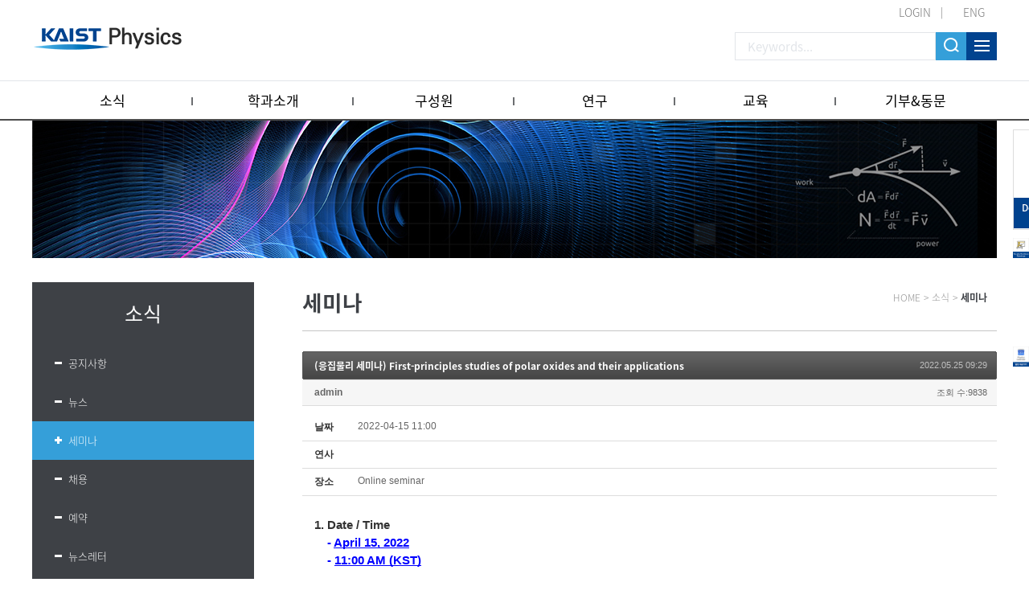

--- FILE ---
content_type: text/html; charset=UTF-8
request_url: https://physics.kaist.ac.kr/index.php?amp;mid=p_news_event3&mid=p_news_event3&sort_index=ex_dateTime&order_type=asc&page=18&document_srl=12623
body_size: 9732
content:
<!DOCTYPE html>
<html lang="ko">
<head>
<!-- META -->
<meta charset="utf-8">
<meta name="Generator" content="XpressEngine">
<meta http-equiv="X-UA-Compatible" content="IE=edge">
<meta name="viewport" content="width=device-width, initial-scale=1">
<!-- TITLE -->
<title>Physics</title>
<!-- CSS -->
<link rel="stylesheet" href="/common/css/xe.css?20180206112356" />
<link rel="stylesheet" href="/modules/board/skins/jit_default_board_Seminar/board.default.css?20221021115024" />
<link rel="stylesheet" href="/modules/editor/styles/ckeditor_light/style.css?20180207120357" />
<!-- JS -->
<script>
var current_url = "https://physics.kaist.ac.kr/?amp;mid=p_news_event3&mid=p_news_event3&sort_index=ex_dateTime&order_type=asc&page=18&document_srl=12623";
var request_uri = "https://physics.kaist.ac.kr/";
var current_mid = "p_news_event3";
var waiting_message = "서버에 요청 중입니다. 잠시만 기다려주세요.";
var ssl_actions = new Array();
var default_url = "https://physics.kaist.ac.kr/";
</script>
<!--[if lt IE 9]><script src="/common/js/jquery-1.x.js?20180206112356"></script>
<![endif]--><!--[if gte IE 9]><!--><script src="/common/js/jquery.js?20180206112356"></script>
<!--<![endif]--><script src="/common/js/modernizr.js?20180206112356"></script>
<script src="/common/js/x.js?20180206112356"></script>
<script src="/common/js/URI.js?20180206112356"></script>
<script src="/common/js/blankshield.min.js?20180206112356"></script>
<script src="/common/js/common.js?20180206112356"></script>
<script src="/common/js/js_app.js?20180206112356"></script>
<script src="/common/js/xml2json.js?20180206112356"></script>
<script src="/common/js/xml_handler.js?20180206112356"></script>
<script src="/common/js/xml_js_filter.js?20180206112356"></script>
<script src="/modules/board/tpl/js/board.js?20180206112356"></script>
<!--[if lt IE 9]><script src="/common/js/respond.min.js?20180206112356"></script>
<![endif]--><!-- RSS -->
<link rel="alternate" type="application/rss+xml" title="RSS" href="https://physics.kaist.ac.kr/index.php?mid=p_news_event3&amp;act=rss" /><link rel="alternate" type="application/atom+xml" title="Atom" href="https://physics.kaist.ac.kr/index.php?mid=p_news_event3&amp;act=atom" /><!-- ICON -->

<script>
						if(!captchaTargetAct) {var captchaTargetAct = [];}
						captchaTargetAct.push("procBoardInsertDocument","procBoardInsertComment","procIssuetrackerInsertIssue","procIssuetrackerInsertHistory","procTextyleInsertComment");
						</script>
<script>
						if(!captchaTargetAct) {var captchaTargetAct = [];}
						captchaTargetAct.push("procMemberFindAccount","procMemberResendAuthMail","procMemberInsert");
						</script>

<link rel="canonical" href="https://physics.kaist.ac.kr/index.php?mid=p_news_event3&amp;document_srl=12623" />
<meta name="description" content="1. Date / Time - April 15, 2022 - 11:00 AM (KST) 2. Place / ZOOM - Link: https://kaist.zoom.us/j/87307858369?pwd=am5MUmZSaHZFS0pDRkxPTWloSDNYdz09 - PW: 079031 3. Speaker - Prof.Jaekwang Lee (Department of Physics, Pusan National University) 4. Talk Title &amp;n..." />
<meta property="og:locale" content="ko_KR" />
<meta property="og:type" content="article" />
<meta property="og:url" content="https://physics.kaist.ac.kr/index.php?mid=p_news_event3&amp;document_srl=12623" />
<meta property="og:title" content="KAIST Physics - Seminar - (응집물리 세미나) First-principles studies of polar oxides and their applications" />
<meta property="og:description" content="1. Date / Time - April 15, 2022 - 11:00 AM (KST) 2. Place / ZOOM - Link: https://kaist.zoom.us/j/87307858369?pwd=am5MUmZSaHZFS0pDRkxPTWloSDNYdz09 - PW: 079031 3. Speaker - Prof.Jaekwang Lee (Department of Physics, Pusan National University) 4. Talk Title &amp;n..." />
<meta property="article:published_time" content="2022-05-25T09:29:02+09:00" />
<meta property="article:modified_time" content="2022-10-20T17:58:46+09:00" />
<meta property="og:image" content="https://physics.kaist.ac.kr/./files/attach/images/127/623/012/359c1568c711064eefd61e04b4383171.jpg" />
<meta property="og:image:width" content="886" />
<meta property="og:image:height" content="1252" />
<style>
.board_list td {  white-space: normal;}
.board_list th span {padding:0 0px;}
.board_list td.title {width:auto;}
/*.board_list td.title {white-space:nowrap}*/
</style>
<link rel="stylesheet" type="text/css" href="https://physics.kaist.ac.kr/layouts/jit_layouts_2018/resource/css/common.css" />
<link rel="stylesheet" type="text/css" href="https://physics.kaist.ac.kr/layouts/jit_layouts_2018/resource/css/layout.css" />
<link rel="stylesheet" type="text/css" href="https://physics.kaist.ac.kr/layouts/jit_layouts_2018/resource/css/sub.css" /><script>
//<![CDATA[
xe.current_lang = "ko";
xe.cmd_find = "찾기";
xe.cmd_cancel = "취소";
xe.cmd_confirm = "확인";
xe.msg_no_root = "루트는 선택 할 수 없습니다.";
xe.msg_no_shortcut = "바로가기는 선택 할 수 없습니다.";
xe.msg_select_menu = "대상 메뉴 선택";
//]]>
</script>
</head>
<body>
 
<!-- css link -->



<script src="https://physics.kaist.ac.kr/layouts/jit_layouts_2018/resource/js/menu.js"></script>
 
<!-- 기본 세팅 -->
<div id="wrap">
	<div class="skip">
		<dl>
			<dt class="skipH">바로가기 메뉴</dt>
			<dd>
				<a class="skipNavi" href="#logo">메뉴 바로가기</a>
			</dd>
			<dd>
				<a class="skipNavi" href="#contents">본문 바로가기</a>
			</dd>
			<dd>
				<a class="skipNavi" href="#footer">하단 바로가기</a>
			</dd>
		</dl>
	</div>
	<!-- //skip -->
	
	<!-- header -->
	<div id="header">
		<div class="top-area">
			<ul class="t-menu">
									<li class="login"><a href="/index.php?mid=Account&act=dispMemberLoginForm">LOGIN</a></li>
					<!-- <li><a href="/index.php?mid=Account&act=dispMemberSignUpForm">JOIN</a></li> -->
								
					
					<li class="lang"><a href="#" onclick="doChangeLangType('en');return true;">ENG</a></li>
							</ul>
			<h1 id="logo"><a href="https://physics.kaist.ac.kr/"></a></h1>
		
			<div class="r-menu">
				<form action="https://physics.kaist.ac.kr/" method="get"><input type="hidden" name="error_return_url" value="/index.php?amp;mid=p_news_event3&amp;mid=p_news_event3&amp;sort_index=ex_dateTime&amp;order_type=asc&amp;page=18&amp;document_srl=12623" />
					<input type="hidden" name="vid" value="" />
					<input type="hidden" name="mid" value="p_news_event3" />
					<input type="hidden" name="act" value="IS" />
					<input type="text" name="is_keyword"  class="search_int" placeholder="Keywords..."  value="" />
					<input class="search_btn" type="submit" value="" />
					<a href="#" class="sitemap_btn"></a>
				</form>
				
			</div>
			
			
		</div>
		
		<div class="gnb-wrap">
			<div class="con-area">
				<ul class="menu">
					<li>
						<a href="https://physics.kaist.ac.kr/index.php?mid=p_news_event1">소식</a>
						<ul class="snb1">
															<li><a href="https://physics.kaist.ac.kr/index.php?mid=p_news_event1"><a href="https://physics.kaist.ac.kr/index.php?mid=p_news_event1">공지사항</a></li><li><a href="https://physics.kaist.ac.kr/index.php?mid=p_news_event2"><a href="https://physics.kaist.ac.kr/index.php?mid=p_news_event2">뉴스</a></li><li><a href="https://physics.kaist.ac.kr/index.php?mid=p_news_event3"><a href="https://physics.kaist.ac.kr/index.php?mid=p_news_event3">세미나</a></li><li><a href="https://physics.kaist.ac.kr/index.php?mid=p_news_event4"><a href="https://physics.kaist.ac.kr/index.php?mid=p_news_event4">채용</a></li><li><a href="https://physics.kaist.ac.kr/index.php?mid=p_news_event5"><a href="https://physics.kaist.ac.kr/index.php?mid=p_news_event5">예약</a></li><li><a href="https://physics.kaist.ac.kr/index.php?mid=p_news_event6"><a href="https://physics.kaist.ac.kr/index.php?mid=p_news_event6">뉴스레터</a></li><li><a href="https://physics.kaist.ac.kr/index.php?mid=video_board"><a href="https://physics.kaist.ac.kr/index.php?mid=video_board">Meet our Faculty</a></li><li><a href="https://physics.kaist.ac.kr/index.php?mid=video_board2"><a href="https://physics.kaist.ac.kr/index.php?mid=video_board2">Meet our Students</a></li><li><a href="https://physics.kaist.ac.kr/index.php?mid=PhysicsCalendar"><a href="https://physics.kaist.ac.kr/index.php?mid=PhysicsCalendar">Physics Calendar</a></li>													</ul>
					</li><li>
						<a href="https://physics.kaist.ac.kr/index.php?mid=p_aboutus1">학과소개</a>
						<ul class="snb1">
															<li><a href="https://physics.kaist.ac.kr/index.php?mid=p_aboutus1"><a href="https://physics.kaist.ac.kr/index.php?mid=p_aboutus1">개요</a></li><li><a href="https://physics.kaist.ac.kr/index.php?mid=p_aboutus3"><a href="https://physics.kaist.ac.kr/index.php?mid=p_aboutus3">연락처</a></li><li><a href="https://physics.kaist.ac.kr/index.php?mid=p_aboutus4"><a href="https://physics.kaist.ac.kr/index.php?mid=p_aboutus4">오시는길</a></li><li><a href="https://physics.kaist.ac.kr/index.php?mid=p_aboutus5"><a href="https://physics.kaist.ac.kr/index.php?mid=p_aboutus5">교수초빙</a></li>													</ul>
					</li><li>
						<a href="/index.php?mid=p_people1&amp;category=193">구성원</a>
						<ul class="snb1">
															<li><a href="/index.php?mid=p_people1&amp;category=193"><a href="/index.php?mid=p_people1&amp;category=193">교수진</a></li><li><a href="https://physics.kaist.ac.kr/index.php?mid=p_people2"><a href="https://physics.kaist.ac.kr/index.php?mid=p_people2">행정팀</a></li>													</ul>
					</li><li>
						<a href="https://physics.kaist.ac.kr/index.php?mid=p_research1">연구</a>
						<ul class="snb1">
															<li><a href="https://physics.kaist.ac.kr/index.php?mid=p_research1"><a href="https://physics.kaist.ac.kr/index.php?mid=p_research1">연구개요</a></li><li><a href="https://physics.kaist.ac.kr/index.php?mid=p_research2"><a href="https://physics.kaist.ac.kr/index.php?mid=p_research2">연구하이라이트</a></li><li><a href="https://physics.kaist.ac.kr/index.php?mid=p_research3_1"><a href="https://physics.kaist.ac.kr/index.php?mid=p_research3_1">연구영역</a></li>													</ul>
					</li><li>
						<a href="https://physics.kaist.ac.kr/index.php?mid=p_academic1">교육</a>
						<ul class="snb1">
															<li><a href="https://physics.kaist.ac.kr/index.php?mid=p_academic1"><a href="https://physics.kaist.ac.kr/index.php?mid=p_academic1">개요</a></li><li><a href="https://physics.kaist.ac.kr/index.php?mid=p_academic3"><a href="https://physics.kaist.ac.kr/index.php?mid=p_academic3">학위</a></li><li><a href="https://physics.kaist.ac.kr/index.php?mid=p_academic2"><a href="https://physics.kaist.ac.kr/index.php?mid=p_academic2">과정</a></li><li><a href="https://physics.kaist.ac.kr/index.php?mid=p_academic4"><a href="https://physics.kaist.ac.kr/index.php?mid=p_academic4">대학원 입학</a></li>													</ul>
					</li><li>
						<a href="https://physics.kaist.ac.kr/index.php?mid=p_giving_alumni1">기부&amp;동문</a>
						<ul class="snb1">
															<li><a href="https://physics.kaist.ac.kr/index.php?mid=p_giving_alumni1"><a href="https://physics.kaist.ac.kr/index.php?mid=p_giving_alumni1">개요</a></li><li><a href="https://physics.kaist.ac.kr/index.php?mid=p_giving_alumni2"><a href="https://physics.kaist.ac.kr/index.php?mid=p_giving_alumni2">기부 방법</a></li><li><a href="https://physics.kaist.ac.kr/index.php?mid=p_giving_alumni6"><a href="https://physics.kaist.ac.kr/index.php?mid=p_giving_alumni6">기부자 명단</a></li><li><a href="https://physics.kaist.ac.kr/index.php?mid=page_zMgb12"><a href="https://physics.kaist.ac.kr/index.php?mid=page_zMgb12">동문소식</a></li>													</ul>
					</li>				</ul>
				<div class="menu-snb-box"></div>
			</div>
		</div>
		<div id="pop-sitmap" class="sitemap-modal fade">
			<div class="sitemap-box">
				<p class="st-t">SITEMAP<span class="pop-close"><img src="https://physics.kaist.ac.kr/layouts/jit_layouts_2018/resource/images/custom/m_close.png" alt="사이트맵 닫기" /></span></p>
				<div class="st-box">
					<dl>
						<dt>소식</dt>
						<dd>
							<ul>
								<li><a href="https://physics.kaist.ac.kr/index.php?mid=p_news_event1" ><a href="https://physics.kaist.ac.kr/index.php?mid=p_news_event1">공지사항</a></li><li><a href="https://physics.kaist.ac.kr/index.php?mid=p_news_event2" ><a href="https://physics.kaist.ac.kr/index.php?mid=p_news_event2">뉴스</a></li><li><a href="https://physics.kaist.ac.kr/index.php?mid=p_news_event3" ><a href="https://physics.kaist.ac.kr/index.php?mid=p_news_event3">세미나</a></li><li><a href="https://physics.kaist.ac.kr/index.php?mid=p_news_event4" ><a href="https://physics.kaist.ac.kr/index.php?mid=p_news_event4">채용</a></li><li><a href="https://physics.kaist.ac.kr/index.php?mid=p_news_event5" ><a href="https://physics.kaist.ac.kr/index.php?mid=p_news_event5">예약</a></li><li><a href="https://physics.kaist.ac.kr/index.php?mid=p_news_event6" ><a href="https://physics.kaist.ac.kr/index.php?mid=p_news_event6">뉴스레터</a></li><li><a href="https://physics.kaist.ac.kr/index.php?mid=video_board" ><a href="https://physics.kaist.ac.kr/index.php?mid=video_board">Meet our Faculty</a></li><li><a href="https://physics.kaist.ac.kr/index.php?mid=video_board2" ><a href="https://physics.kaist.ac.kr/index.php?mid=video_board2">Meet our Students</a></li><li><a href="https://physics.kaist.ac.kr/index.php?mid=PhysicsCalendar" ><a href="https://physics.kaist.ac.kr/index.php?mid=PhysicsCalendar">Physics Calendar</a></li>							</ul>
						</dd>
					</dl><dl>
						<dt>학과소개</dt>
						<dd>
							<ul>
								<li><a href="https://physics.kaist.ac.kr/index.php?mid=p_aboutus1" ><a href="https://physics.kaist.ac.kr/index.php?mid=p_aboutus1">개요</a></li><li><a href="https://physics.kaist.ac.kr/index.php?mid=p_aboutus3" ><a href="https://physics.kaist.ac.kr/index.php?mid=p_aboutus3">연락처</a></li><li><a href="https://physics.kaist.ac.kr/index.php?mid=p_aboutus4" ><a href="https://physics.kaist.ac.kr/index.php?mid=p_aboutus4">오시는길</a></li><li><a href="https://physics.kaist.ac.kr/index.php?mid=p_aboutus5" ><a href="https://physics.kaist.ac.kr/index.php?mid=p_aboutus5">교수초빙</a></li>							</ul>
						</dd>
					</dl><dl>
						<dt>구성원</dt>
						<dd>
							<ul>
								<li><a href="/index.php?mid=p_people1&amp;category=193" ><a href="/index.php?mid=p_people1&amp;category=193">교수진</a></li><li><a href="https://physics.kaist.ac.kr/index.php?mid=p_people2" ><a href="https://physics.kaist.ac.kr/index.php?mid=p_people2">행정팀</a></li>							</ul>
						</dd>
					</dl><dl>
						<dt>연구</dt>
						<dd>
							<ul>
								<li><a href="https://physics.kaist.ac.kr/index.php?mid=p_research1" ><a href="https://physics.kaist.ac.kr/index.php?mid=p_research1">연구개요</a></li><li><a href="https://physics.kaist.ac.kr/index.php?mid=p_research2" ><a href="https://physics.kaist.ac.kr/index.php?mid=p_research2">연구하이라이트</a></li><li><a href="https://physics.kaist.ac.kr/index.php?mid=p_research3_1" ><a href="https://physics.kaist.ac.kr/index.php?mid=p_research3_1">연구영역</a></li>							</ul>
						</dd>
					</dl><dl>
						<dt>교육</dt>
						<dd>
							<ul>
								<li><a href="https://physics.kaist.ac.kr/index.php?mid=p_academic1" ><a href="https://physics.kaist.ac.kr/index.php?mid=p_academic1">개요</a></li><li><a href="https://physics.kaist.ac.kr/index.php?mid=p_academic3" ><a href="https://physics.kaist.ac.kr/index.php?mid=p_academic3">학위</a></li><li><a href="https://physics.kaist.ac.kr/index.php?mid=p_academic2" ><a href="https://physics.kaist.ac.kr/index.php?mid=p_academic2">과정</a></li>							</ul>
						</dd>
					</dl><dl>
						<dt>기부&amp;동문</dt>
						<dd>
							<ul>
								<li><a href="https://physics.kaist.ac.kr/index.php?mid=p_giving_alumni1" ><a href="https://physics.kaist.ac.kr/index.php?mid=p_giving_alumni1">개요</a></li><li><a href="https://physics.kaist.ac.kr/index.php?mid=p_giving_alumni2" ><a href="https://physics.kaist.ac.kr/index.php?mid=p_giving_alumni2">기부 방법</a></li>							</ul>
						</dd>
					</dl>				</div>
			</div>
		</div>
		
		
		<div class="gnb-mo-wrap">
			<a href="/index.php?mid=PhysicsCalendar" class="mo-cal"><img src="https://physics.kaist.ac.kr/layouts/jit_layouts_2018/resource/images/cal_mo_icon.png" alt="구글캘린더"></a>
			<span class="mo-btn"><img src="https://physics.kaist.ac.kr/layouts/jit_layouts_2018/resource/images/common/mo_menu_btn.png" alt="모바일 메뉴 버튼"></span>
			<div class="mo-header">
				
				<div class="h-box">
					<div class="tit-box">
													<span class="rmar_15 active" onclick="doChangeLangType('ko');return true;">KOR</span><span onclick="doChangeLangType('en');return true;">ENG</span>
												<span class="mo-close"><img src="https://physics.kaist.ac.kr/layouts/jit_layouts_2018/resource/images/common/mo_close_btn.png" alt="모바일 메뉴 버튼"></span>
					</div>
				</div>
				<div class="con-box">
					<ul class="mo-gnb" id="moMenu">
						<li  class="open">
							<a href="https://physics.kaist.ac.kr/index.php?mid=p_news_event1">소식</a>
							<ul>
								<li ><a href="https://physics.kaist.ac.kr/index.php?mid=p_news_event1"><a href="https://physics.kaist.ac.kr/index.php?mid=p_news_event1">공지사항</a></li><li ><a href="https://physics.kaist.ac.kr/index.php?mid=p_news_event2"><a href="https://physics.kaist.ac.kr/index.php?mid=p_news_event2">뉴스</a></li><li ><a href="https://physics.kaist.ac.kr/index.php?mid=p_news_event3"><a href="https://physics.kaist.ac.kr/index.php?mid=p_news_event3">세미나</a></li><li ><a href="https://physics.kaist.ac.kr/index.php?mid=p_news_event4"><a href="https://physics.kaist.ac.kr/index.php?mid=p_news_event4">채용</a></li><li ><a href="https://physics.kaist.ac.kr/index.php?mid=p_news_event5"><a href="https://physics.kaist.ac.kr/index.php?mid=p_news_event5">예약</a></li><li ><a href="https://physics.kaist.ac.kr/index.php?mid=p_news_event6"><a href="https://physics.kaist.ac.kr/index.php?mid=p_news_event6">뉴스레터</a></li><li ><a href="https://physics.kaist.ac.kr/index.php?mid=video_board"><a href="https://physics.kaist.ac.kr/index.php?mid=video_board">Meet our Faculty</a></li><li ><a href="https://physics.kaist.ac.kr/index.php?mid=video_board2"><a href="https://physics.kaist.ac.kr/index.php?mid=video_board2">Meet our Students</a></li><li ><a href="https://physics.kaist.ac.kr/index.php?mid=PhysicsCalendar"><a href="https://physics.kaist.ac.kr/index.php?mid=PhysicsCalendar">Physics Calendar</a></li>							</ul>
						</li><li >
							<a href="https://physics.kaist.ac.kr/index.php?mid=p_aboutus1">학과소개</a>
							<ul>
								<li ><a href="https://physics.kaist.ac.kr/index.php?mid=p_aboutus1"><a href="https://physics.kaist.ac.kr/index.php?mid=p_aboutus1">개요</a></li><li ><a href="https://physics.kaist.ac.kr/index.php?mid=p_aboutus3"><a href="https://physics.kaist.ac.kr/index.php?mid=p_aboutus3">연락처</a></li><li ><a href="https://physics.kaist.ac.kr/index.php?mid=p_aboutus4"><a href="https://physics.kaist.ac.kr/index.php?mid=p_aboutus4">오시는길</a></li><li ><a href="https://physics.kaist.ac.kr/index.php?mid=p_aboutus5"><a href="https://physics.kaist.ac.kr/index.php?mid=p_aboutus5">교수초빙</a></li>							</ul>
						</li><li >
							<a href="/index.php?mid=p_people1&amp;category=193">구성원</a>
							<ul>
								<li ><a href="/index.php?mid=p_people1&amp;category=193"><a href="/index.php?mid=p_people1&amp;category=193">교수진</a></li><li ><a href="https://physics.kaist.ac.kr/index.php?mid=p_people2"><a href="https://physics.kaist.ac.kr/index.php?mid=p_people2">행정팀</a></li>							</ul>
						</li><li >
							<a href="https://physics.kaist.ac.kr/index.php?mid=p_research1">연구</a>
							<ul>
								<li ><a href="https://physics.kaist.ac.kr/index.php?mid=p_research1"><a href="https://physics.kaist.ac.kr/index.php?mid=p_research1">연구개요</a></li><li ><a href="https://physics.kaist.ac.kr/index.php?mid=p_research2"><a href="https://physics.kaist.ac.kr/index.php?mid=p_research2">연구하이라이트</a></li><li ><a href="https://physics.kaist.ac.kr/index.php?mid=p_research3_1"><a href="https://physics.kaist.ac.kr/index.php?mid=p_research3_1">연구영역</a></li>							</ul>
						</li><li >
							<a href="https://physics.kaist.ac.kr/index.php?mid=p_academic1">교육</a>
							<ul>
								<li ><a href="https://physics.kaist.ac.kr/index.php?mid=p_academic1"><a href="https://physics.kaist.ac.kr/index.php?mid=p_academic1">개요</a></li><li ><a href="https://physics.kaist.ac.kr/index.php?mid=p_academic3"><a href="https://physics.kaist.ac.kr/index.php?mid=p_academic3">학위</a></li><li ><a href="https://physics.kaist.ac.kr/index.php?mid=p_academic2"><a href="https://physics.kaist.ac.kr/index.php?mid=p_academic2">과정</a></li>							</ul>
						</li><li >
							<a href="https://physics.kaist.ac.kr/index.php?mid=p_giving_alumni1">기부&amp;동문</a>
							<ul>
								<li ><a href="https://physics.kaist.ac.kr/index.php?mid=p_giving_alumni1"><a href="https://physics.kaist.ac.kr/index.php?mid=p_giving_alumni1">개요</a></li><li ><a href="https://physics.kaist.ac.kr/index.php?mid=p_giving_alumni2"><a href="https://physics.kaist.ac.kr/index.php?mid=p_giving_alumni2">기부 방법</a></li>							</ul>
						</li>			
					</ul>
				</div>
				
				<ul class="mo-login-btn">
											<li class="login"><a href="/index.php?mid=Account&act=dispMemberLoginForm">LOGIN</a></li>
									</ul>
				
			</div>
				
			<div class="bodyBg"></div>
		</div>
	</div>	<!-- // header -->
	 
		<!-- visual (Start) -->
<div id="visual_wrpar">
	<div id="visual_container">
		<div class="sub_visual_pc"><img src="https://physics.kaist.ac.kr/layouts/jit_layouts_2018/resource/images/sub/sub_visual.jpg" alt="visual"></div>
		<div class="sub_visual_mo"><img src="https://physics.kaist.ac.kr/layouts/jit_layouts_2018/resource/images/sub/sub_visual_mo.jpg" alt="visual"></div>
	</div>
</div>
<!-- visual (End) -->
<!-- contents (Start) -->
<div id="containar">
	<div id="c_container">
		<div id="contents" class="">
			<div class="quick-menu2 sub">
				<div class="con-box">
					<a href="/index.php?mid=p_giving_alumni2" target="_blank">
						<img src="https://physics.kaist.ac.kr/layouts/jit_layouts_2018/resource/images/main/banner_i_02.png" alt="Development fund" />
						<p class="txt">Development<br/> fund</p>
					</a>
				</div>
			</div>
			<div class="quick-menu sub">
				<div class="con-box">
					<a href="https://physics.kaist.ac.kr/index.php?mid=p_aboutus5" target="_blank">
						<img src="https://physics.kaist.ac.kr/layouts/jit_layouts_2018/resource/images/quick_recruit_en.jpg" alt="gogle" />
					</a>
				</div>
			</div>
			<div class="quick-menu3 sub">
				<div class="con-box">
					<a href="/index.php?mid=PhysicsCalendar">
						<img src="https://physics.kaist.ac.kr/layouts/jit_layouts_2018/resource/images/quick_calendar.jpg" alt="gogle" />
					</a>
				</div>
			</div>
						<div id="snb">
								<div class="nav-tit" >
					소식				</div>				<ul class="nav">
											<li ><a href="https://physics.kaist.ac.kr/index.php?mid=p_news_event1" >공지사항</a></li><li ><a href="https://physics.kaist.ac.kr/index.php?mid=p_news_event2" >뉴스</a></li><li  class="active"><a href="https://physics.kaist.ac.kr/index.php?mid=p_news_event3" >세미나</a></li><li ><a href="https://physics.kaist.ac.kr/index.php?mid=p_news_event4" >채용</a></li><li ><a href="https://physics.kaist.ac.kr/index.php?mid=p_news_event5" >예약</a></li><li ><a href="https://physics.kaist.ac.kr/index.php?mid=p_news_event6" >뉴스레터</a></li><li ><a href="https://physics.kaist.ac.kr/index.php?mid=video_board" >Meet our Faculty</a></li><li ><a href="https://physics.kaist.ac.kr/index.php?mid=video_board2" >Meet our Students</a></li><li ><a href="https://physics.kaist.ac.kr/index.php?mid=PhysicsCalendar" >Physics Calendar</a></li>									</ul>			</div>
			<div id="con_body">
				<div id="con_head">
															<h3 id="con_title"><span>세미나</span></h3>										<ul id="con_nav">
												<li>HOME</li>
						<li>&gt;</li>
						<li>소식</li>						<li>&gt;</li>
						<li>세미나</li>					</ul>				</div>
				<div id="content">
									<!-- 컨텐츠 표시1 -->
					
    <div class="board">
			<div class="board_read">
	<!-- READ HEADER -->
	<div class="read_header">
		<h1>
						<a href="https://physics.kaist.ac.kr/index.php?mid=p_news_event3&amp;document_srl=12623">(응집물리 세미나) First-principles studies of polar oxides and their applications</a>
		</h1>
		<p class="time">
			2022.05.25 09:29		</p>
		<p class="meta">
									<a href="#popup_menu_area" class="member_4 author" onclick="return false">admin</a>			<span class="sum">
				<span class="read">조회 수:9838</span>
							</span>
		</p>
	</div>
	<!-- /READ HEADER -->
	<!-- Extra Output -->
	<div class="exOut">
		<table border="1" cellspacing="0" summary="Extra Form Output">
			<tr>
				<th scope="row">날짜</th>
				<td>2022-04-15 11:00&nbsp;</td>
			</tr><tr>
				<th scope="row">연사</th>
				<td>&nbsp;</td>
			</tr><tr>
				<th scope="row">장소</th>
				<td>Online seminar&nbsp;</td>
			</tr>		</table>
	</div>	<!-- /Extra Output -->
	<!-- READ BODY -->
	<div class="read_body">
				<!--BeforeDocument(12623,4)--><div class="document_12623_4 xe_content"><div style="box-sizing: initial; margin: 0px; padding: 0px; border: 0px; line-height: 1.5; text-decoration-skip-ink: none; unicode-bidi: embed; font-family: &quot;Nanum Gothic&quot;, Meiryo, &quot;Noto Sans JP&quot;, sans-serif, &quot;Lucida Sans Unicode&quot;, arial; background-color: rgb(255, 255, 255);"><span style="box-sizing: initial; margin: 0px; padding: 0px; border: 0px; line-height: 1.5; text-decoration-skip-ink: none; font-family: &quot;Nanum Gothic&quot;, NanumGothic, 나눔고딕, sans-serif;"><span style="box-sizing: initial; margin: 0px; padding: 0px; border: 0px; line-height: 1.5; text-decoration-skip-ink: none; font-size: 11pt;"><span style="box-sizing: initial; margin: 0px; padding: 0px; border: 0px; line-height: 1.5; text-decoration-skip-ink: none;"><span style="box-sizing: initial; margin: 0px; padding: 0px; border: 0px; line-height: 1.5; text-decoration-skip-ink: none;"><span style="box-sizing: initial; margin: 0px; padding: 0px; border: 0px; line-height: 1.5; text-decoration-skip-ink: none;"><span style="box-sizing: initial; margin: 0px; padding: 0px; border: 0px; line-height: 1.5; text-decoration-skip-ink: none;"><span style="box-sizing: initial; margin: 0px; padding: 0px; border: 0px; line-height: 1.5; text-decoration-skip-ink: none;"><span style="box-sizing: initial; margin: 0px; padding: 0px; border: 0px; line-height: 1.5; text-decoration-skip-ink: none;"><span style="box-sizing: initial; font-weight: 700; margin: 0px; padding: 0px; border: 0px; line-height: 1.5; text-decoration-skip-ink: none;">1. Date / Time&nbsp;</span></span></span></span></span></span></span></span></span></div>

<div style="box-sizing: initial; margin: 0px; padding: 0px; border: 0px; line-height: 1.5; text-decoration-skip-ink: none; unicode-bidi: embed; font-family: &quot;Nanum Gothic&quot;, Meiryo, &quot;Noto Sans JP&quot;, sans-serif, &quot;Lucida Sans Unicode&quot;, arial; background-color: rgb(255, 255, 255);"><span style="box-sizing: initial; margin: 0px; padding: 0px; border: 0px; line-height: 1.5; text-decoration-skip-ink: none; font-family: &quot;Nanum Gothic&quot;, NanumGothic, 나눔고딕, sans-serif;"><span style="box-sizing: initial; margin: 0px; padding: 0px; border: 0px; line-height: 1.5; text-decoration-skip-ink: none; font-size: 11pt;"><span style="box-sizing: initial; margin: 0px; padding: 0px; border: 0px; line-height: 1.5; text-decoration-skip-ink: none; color: rgb(0, 0, 255);"><span style="box-sizing: initial; margin: 0px; padding: 0px; border: 0px; line-height: 1.5; text-decoration-skip-ink: none;"><span style="box-sizing: initial; margin: 0px; padding: 0px; border: 0px; line-height: 1.5; text-decoration-skip-ink: none;"><span style="box-sizing: initial; margin: 0px; padding: 0px; border: 0px; line-height: 1.5; text-decoration-skip-ink: none;"><span style="box-sizing: initial; margin: 0px; padding: 0px; border: 0px; line-height: 1.5; text-decoration-skip-ink: none;"><span style="box-sizing: initial; margin: 0px; padding: 0px; border: 0px; line-height: 1.5; text-decoration-skip-ink: none;"><span style="box-sizing: initial; font-weight: 700; margin: 0px; padding: 0px; border: 0px; line-height: 1.5; text-decoration-skip-ink: none;">&nbsp; &nbsp; -&nbsp;</span></span></span></span></span></span></span></span></span><span style="box-sizing: initial; font-weight: 700; margin: 0px; padding: 0px; border: 0px; line-height: 1.5; text-decoration-skip-ink: none;"><span style="box-sizing: initial; margin: 0px; padding: 0px; border: 0px; line-height: 1.5; text-decoration-skip-ink: none; color: rgb(0, 0, 255);"><span style="box-sizing: initial; margin: 0px; padding: 0px; border: 0px; line-height: 1.5; text-decoration-skip-ink: none; font-family: &quot;Nanum Gothic&quot;, NanumGothic, 나눔고딕, sans-serif;"><span style="box-sizing: initial; margin: 0px; padding: 0px; border: 0px; line-height: 1.5; text-decoration-skip-ink: none; font-size: 11pt;"><span style="box-sizing: initial; margin: 0px; padding: 0px; border: 0px; line-height: 1.5; text-decoration-skip-ink: none;"><span style="box-sizing: initial; margin: 0px; padding: 0px; border: 0px; line-height: 1.5; text-decoration-skip-ink: none;"><span style="box-sizing: initial; margin: 0px; padding: 0px; border: 0px; line-height: 1.5; text-decoration-skip-ink: none;"><span style="box-sizing: initial; margin: 0px; padding: 0px; border: 0px; line-height: 1.5; text-decoration-skip-ink: none;"><span style="box-sizing: initial; margin: 0px; padding: 0px; border: 0px; line-height: 1.5; text-decoration-skip-ink: none;"><span style="box-sizing: initial; margin: 0px; padding: 0px; border: 0px; line-height: 1.5; text-decoration-skip-ink: none;"><span style="box-sizing: initial; margin: 0px; padding: 0px; border: 0px; line-height: 1.5; text-decoration-skip-ink: none; font-weight: 400;"><span style="box-sizing: initial; font-weight: 700; margin: 0px; padding: 0px; border: 0px; line-height: 1.5; text-decoration-skip-ink: none;"><u style="box-sizing: initial; margin: 0px; padding: 0px; border: 0px; line-height: 1.5; text-decoration-skip-ink: none;">April</u></span></span></span></span></span></span></span></span><span style="box-sizing: initial; margin: 0px; padding: 0px; border: 0px; line-height: 1.5; text-decoration-skip-ink: none;"><span style="box-sizing: initial; margin: 0px; padding: 0px; border: 0px; line-height: 1.5; text-decoration-skip-ink: none;"><span style="box-sizing: initial; margin: 0px; padding: 0px; border: 0px; line-height: 1.5; text-decoration-skip-ink: none;"><span style="box-sizing: initial; margin: 0px; padding: 0px; border: 0px; line-height: 1.5; text-decoration-skip-ink: none;"><span style="box-sizing: initial; margin: 0px; padding: 0px; border: 0px; line-height: 1.5; text-decoration-skip-ink: none;"><span style="box-sizing: initial; margin: 0px; padding: 0px; border: 0px; line-height: 1.5; text-decoration-skip-ink: none;"><u style="box-sizing: initial; margin: 0px; padding: 0px; border: 0px; line-height: 1.5; text-decoration-skip-ink: none;"><span style="box-sizing: initial; margin: 0px; padding: 0px; border: 0px; line-height: 1.5; text-decoration-skip-ink: none;"><span style="box-sizing: initial; margin: 0px; padding: 0px; border: 0px; line-height: 1.5; text-decoration-skip-ink: none; font-weight: 400;"><span style="box-sizing: initial; font-weight: 700; margin: 0px; padding: 0px; border: 0px; line-height: 1.5; text-decoration-skip-ink: none;"><u style="box-sizing: initial; margin: 0px; padding: 0px; border: 0px; line-height: 1.5; text-decoration-skip-ink: none;">&nbsp;15, 2022</u></span></span></span></u></span></span></span></span></span></span></span></span></span></span></div>

<div style="box-sizing: initial; margin: 0px; padding: 0px; border: 0px; line-height: 1.5; text-decoration-skip-ink: none; unicode-bidi: embed; font-family: &quot;Nanum Gothic&quot;, Meiryo, &quot;Noto Sans JP&quot;, sans-serif, &quot;Lucida Sans Unicode&quot;, arial; background-color: rgb(255, 255, 255);"><span style="box-sizing: initial; margin: 0px; padding: 0px; border: 0px; line-height: 1.5; text-decoration-skip-ink: none; color: rgb(0, 0, 255);"><span style="box-sizing: initial; margin: 0px; padding: 0px; border: 0px; line-height: 1.5; text-decoration-skip-ink: none; font-family: &quot;Nanum Gothic&quot;, NanumGothic, 나눔고딕, sans-serif;"><span style="box-sizing: initial; font-weight: 700; margin: 0px; padding: 0px; border: 0px; line-height: 1.5; text-decoration-skip-ink: none;"><span style="box-sizing: initial; margin: 0px; padding: 0px; border: 0px; line-height: 1.5; text-decoration-skip-ink: none; font-size: 11pt;"><span style="box-sizing: initial; margin: 0px; padding: 0px; border: 0px; line-height: 1.5; text-decoration-skip-ink: none;"><span style="box-sizing: initial; margin: 0px; padding: 0px; border: 0px; line-height: 1.5; text-decoration-skip-ink: none;"><span style="box-sizing: initial; margin: 0px; padding: 0px; border: 0px; line-height: 1.5; text-decoration-skip-ink: none;"><span style="box-sizing: initial; margin: 0px; padding: 0px; border: 0px; line-height: 1.5; text-decoration-skip-ink: none;"><span style="box-sizing: initial; margin: 0px; padding: 0px; border: 0px; line-height: 1.5; text-decoration-skip-ink: none;"><span style="box-sizing: initial; margin: 0px; padding: 0px; border: 0px; line-height: 1.5; text-decoration-skip-ink: none;">&nbsp; &nbsp; -&nbsp;</span></span></span></span></span></span></span></span><span style="box-sizing: initial; margin: 0px; padding: 0px; border: 0px; line-height: 1.5; text-decoration-skip-ink: none; font-size: 11pt;"><span style="box-sizing: initial; margin: 0px; padding: 0px; border: 0px; line-height: 1.5; text-decoration-skip-ink: none;"><span style="box-sizing: initial; margin: 0px; padding: 0px; border: 0px; line-height: 1.5; text-decoration-skip-ink: none;"><span style="box-sizing: initial; margin: 0px; padding: 0px; border: 0px; line-height: 1.5; text-decoration-skip-ink: none;"><span style="box-sizing: initial; margin: 0px; padding: 0px; border: 0px; line-height: 1.5; text-decoration-skip-ink: none;"><span style="box-sizing: initial; margin: 0px; padding: 0px; border: 0px; line-height: 1.5; text-decoration-skip-ink: none;"><span style="box-sizing: initial; margin: 0px; padding: 0px; border: 0px; line-height: 1.5; text-decoration-skip-ink: none;"><span style="box-sizing: initial; margin: 0px; padding: 0px; border: 0px; line-height: 1.5; text-decoration-skip-ink: none;"><span style="box-sizing: initial; margin: 0px; padding: 0px; border: 0px; line-height: 1.5; text-decoration-skip-ink: none;"><span style="box-sizing: initial; margin: 0px; padding: 0px; border: 0px; line-height: 1.5; text-decoration-skip-ink: none;"><span style="box-sizing: initial; margin: 0px; padding: 0px; border: 0px; line-height: 1.5; text-decoration-skip-ink: none;"><span style="box-sizing: initial; font-weight: 700; margin: 0px; padding: 0px; border: 0px; line-height: 1.5; text-decoration-skip-ink: none;"><u style="box-sizing: initial; margin: 0px; padding: 0px; border: 0px; line-height: 1.5; text-decoration-skip-ink: none;"><span style="box-sizing: initial; margin: 0px; padding: 0px; border: 0px; line-height: 1.5; text-decoration-skip-ink: none;">11:00 AM (KST)</span></u></span></span></span></span></span></span></span></span></span></span></span></span></span></span></div>

<div style="box-sizing: initial; margin: 0px; padding: 0px; border: 0px; line-height: 1.5; text-decoration-skip-ink: none; unicode-bidi: embed; font-family: &quot;Nanum Gothic&quot;, Meiryo, &quot;Noto Sans JP&quot;, sans-serif, &quot;Lucida Sans Unicode&quot;, arial; background-color: rgb(255, 255, 255);">&nbsp;</div>

<div style="box-sizing: initial; margin: 0px; padding: 0px; border: 0px; line-height: 1.5; text-decoration-skip-ink: none; unicode-bidi: embed; font-family: &quot;Nanum Gothic&quot;, Meiryo, &quot;Noto Sans JP&quot;, sans-serif, &quot;Lucida Sans Unicode&quot;, arial; background-color: rgb(255, 255, 255);"><span style="box-sizing: initial; margin: 0px; padding: 0px; border: 0px; line-height: 1.5; text-decoration-skip-ink: none; font-family: &quot;Nanum Gothic&quot;, NanumGothic, 나눔고딕, sans-serif;"><span style="box-sizing: initial; margin: 0px; padding: 0px; border: 0px; line-height: 1.5; text-decoration-skip-ink: none; font-size: 11pt;"><span style="box-sizing: initial; margin: 0px; padding: 0px; border: 0px; line-height: 1.5; text-decoration-skip-ink: none;"><span style="box-sizing: initial; margin: 0px; padding: 0px; border: 0px; line-height: 1.5; text-decoration-skip-ink: none;"><span style="box-sizing: initial; margin: 0px; padding: 0px; border: 0px; line-height: 1.5; text-decoration-skip-ink: none;"><span style="box-sizing: initial; margin: 0px; padding: 0px; border: 0px; line-height: 1.5; text-decoration-skip-ink: none;"><span style="box-sizing: initial; margin: 0px; padding: 0px; border: 0px; line-height: 1.5; text-decoration-skip-ink: none;"><span style="box-sizing: initial; margin: 0px; padding: 0px; border: 0px; line-height: 1.5; text-decoration-skip-ink: none;"><span style="box-sizing: initial; font-weight: 700; margin: 0px; padding: 0px; border: 0px; line-height: 1.5; text-decoration-skip-ink: none;">2. Place / ZOOM&nbsp;</span></span></span></span></span></span></span></span></span></div>

<div style="box-sizing: initial; margin: 0px; padding: 0px; border: 0px; line-height: 1.5; text-decoration-skip-ink: none; unicode-bidi: embed; font-family: &quot;Nanum Gothic&quot;, Meiryo, &quot;Noto Sans JP&quot;, sans-serif, &quot;Lucida Sans Unicode&quot;, arial; background-color: rgb(255, 255, 255);"><span style="box-sizing: initial; margin: 0px; padding: 0px; border: 0px; line-height: 1.5; text-decoration-skip-ink: none; font-family: &quot;Nanum Gothic&quot;, NanumGothic, 나눔고딕, sans-serif;"><span style="box-sizing: initial; margin: 0px; padding: 0px; border: 0px; line-height: 1.5; text-decoration-skip-ink: none; font-size: 11pt;">&nbsp; &nbsp; - Link:&nbsp;<a href="https://kaist.zoom.us/j/87307858369?pwd=am5MUmZSaHZFS0pDRkxPTWloSDNYdz09" rel="noopener noreferrer" style="box-sizing: initial; background-color: transparent; color: rgb(51, 122, 183); margin: 0px; padding: 0px; border: 0px; line-height: inherit; cursor: pointer; text-decoration-skip-ink: none;" target="_blank">https://kaist.zoom.us/j/87307858369?pwd=am5MUmZSaHZFS0pDRkxPTWloSDNYdz09</a><br style="box-sizing: initial; text-decoration-skip-ink: none; font-family: Arial, Helvetica, sans-serif; font-size: 13.3333px;" />
<span style="box-sizing: initial; margin: 0px; padding: 0px; border: 0px; line-height: 1.5; text-decoration-skip-ink: none;">&nbsp; &nbsp; - PW: 079031</span></span></span></div>

<div style="box-sizing: initial; margin: 0px; padding: 0px; border: 0px; line-height: 1.5; text-decoration-skip-ink: none; unicode-bidi: embed; font-family: &quot;Nanum Gothic&quot;, Meiryo, &quot;Noto Sans JP&quot;, sans-serif, &quot;Lucida Sans Unicode&quot;, arial; background-color: rgb(255, 255, 255);">&nbsp;</div>

<div style="box-sizing: initial; margin: 0px; padding: 0px; border: 0px; line-height: 1.5; text-decoration-skip-ink: none; unicode-bidi: embed; font-family: &quot;Nanum Gothic&quot;, Meiryo, &quot;Noto Sans JP&quot;, sans-serif, &quot;Lucida Sans Unicode&quot;, arial; background-color: rgb(255, 255, 255);"><span style="box-sizing: initial; margin: 0px; padding: 0px; border: 0px; line-height: 1.5; text-decoration-skip-ink: none; font-family: &quot;Nanum Gothic&quot;, NanumGothic, 나눔고딕, sans-serif;"><span style="box-sizing: initial; margin: 0px; padding: 0px; border: 0px; line-height: 1.5; text-decoration-skip-ink: none; font-size: 11pt;"><span style="box-sizing: initial; margin: 0px; padding: 0px; border: 0px; line-height: 1.5; text-decoration-skip-ink: none;"><span style="box-sizing: initial; margin: 0px; padding: 0px; border: 0px; line-height: 1.5; text-decoration-skip-ink: none;"><span style="box-sizing: initial; margin: 0px; padding: 0px; border: 0px; line-height: 1.5; text-decoration-skip-ink: none;"><span style="box-sizing: initial; margin: 0px; padding: 0px; border: 0px; line-height: 1.5; text-decoration-skip-ink: none;"><span style="box-sizing: initial; margin: 0px; padding: 0px; border: 0px; line-height: 1.5; text-decoration-skip-ink: none;"><span style="box-sizing: initial; margin: 0px; padding: 0px; border: 0px; line-height: 1.5; text-decoration-skip-ink: none;"><span style="box-sizing: initial; font-weight: 700; margin: 0px; padding: 0px; border: 0px; line-height: 1.5; text-decoration-skip-ink: none;">3. Speaker</span></span></span></span></span></span></span></span></span></div>

<div style="box-sizing: initial; margin: 0px; padding: 0px; border: 0px; line-height: 1.5; text-decoration-skip-ink: none; unicode-bidi: embed; font-family: &quot;Nanum Gothic&quot;, Meiryo, &quot;Noto Sans JP&quot;, sans-serif, &quot;Lucida Sans Unicode&quot;, arial; background-color: rgb(255, 255, 255);"><span style="box-sizing: initial; margin: 0px; padding: 0px; border: 0px; line-height: 1.5; text-decoration-skip-ink: none; font-family: &quot;Nanum Gothic&quot;, NanumGothic, 나눔고딕, sans-serif;"><span style="box-sizing: initial; margin: 0px; padding: 0px; border: 0px; line-height: 1.5; text-decoration-skip-ink: none; font-size: 11pt;"><span style="box-sizing: initial; margin: 0px; padding: 0px; border: 0px; line-height: 1.5; text-decoration-skip-ink: none;"><span style="box-sizing: initial; margin: 0px; padding: 0px; border: 0px; line-height: 1.5; text-decoration-skip-ink: none;"><span style="box-sizing: initial; margin: 0px; padding: 0px; border: 0px; line-height: 1.5; text-decoration-skip-ink: none;"><span style="box-sizing: initial; margin: 0px; padding: 0px; border: 0px; line-height: 1.5; text-decoration-skip-ink: none;"><span style="box-sizing: initial; margin: 0px; padding: 0px; border: 0px; line-height: 1.5; text-decoration-skip-ink: none;"><span style="box-sizing: initial; margin: 0px; padding: 0px; border: 0px; line-height: 1.5; text-decoration-skip-ink: none;">&nbsp; &nbsp; -&nbsp;</span></span></span></span></span></span><u style="box-sizing: initial; margin: 0px; padding: 0px; border: 0px; line-height: 1.5; text-decoration-skip-ink: none;"><span style="box-sizing: initial; font-weight: 700; margin: 0px; padding: 0px; border: 0px; line-height: 1.5; text-decoration-skip-ink: none;"><span style="box-sizing: initial; margin: 0px; padding: 0px; border: 0px; line-height: 1.5; text-decoration-skip-ink: none;"><u style="box-sizing: initial; margin: 0px; padding: 0px; border: 0px; line-height: 1.5; text-decoration-skip-ink: none;">Prof.</u></span></span></u></span><u style="box-sizing: initial; margin: 0px; padding: 0px; border: 0px; line-height: 1.5; text-decoration-skip-ink: none;"><span style="box-sizing: initial; font-weight: 700; margin: 0px; padding: 0px; border: 0px; line-height: 1.5; text-decoration-skip-ink: none;"><span style="box-sizing: initial; margin: 0px; padding: 0px; border: 0px; line-height: 1.5; text-decoration-skip-ink: none; font-size: 11pt;"><span style="box-sizing: initial; margin: 0px; padding: 0px; border: 0px; line-height: 1.5; text-decoration-skip-ink: none; text-align: center;">Jaekwang Lee</span></span></span></u><span style="box-sizing: initial; margin: 0px; padding: 0px; border: 0px; line-height: 1.5; text-decoration-skip-ink: none; font-size: 11pt;"><u style="box-sizing: initial; margin: 0px; padding: 0px; border: 0px; line-height: 1.5; text-decoration-skip-ink: none;"><span style="box-sizing: initial; font-weight: 700; margin: 0px; padding: 0px; border: 0px; line-height: 1.5; text-decoration-skip-ink: none;"><u style="box-sizing: initial; margin: 0px; padding: 0px; border: 0px; line-height: 1.5; text-decoration-skip-ink: none;"><span style="box-sizing: initial; margin: 0px; padding: 0px; border: 0px; line-height: 1.5; text-decoration-skip-ink: none;"><span style="box-sizing: initial; margin: 0px; padding: 0px; border: 0px; line-height: 1.5; text-decoration-skip-ink: none;"><span style="box-sizing: initial; margin: 0px; padding: 0px; border: 0px; line-height: 1.5; text-decoration-skip-ink: none;"><u style="box-sizing: initial; margin: 0px; padding: 0px; border: 0px; line-height: 1.5; text-decoration-skip-ink: none;">&nbsp;</u></span></span></span></u></span></u><span style="box-sizing: initial; margin: 0px; padding: 0px; border: 0px; line-height: 1.5; text-decoration-skip-ink: none;"><span style="box-sizing: initial; margin: 0px; padding: 0px; border: 0px; line-height: 1.5; text-decoration-skip-ink: none;"><span style="box-sizing: initial; margin: 0px; padding: 0px; border: 0px; line-height: 1.5; text-decoration-skip-ink: none;"><u style="box-sizing: initial; margin: 0px; padding: 0px; border: 0px; line-height: 1.5; text-decoration-skip-ink: none;"><span style="box-sizing: initial; margin: 0px; padding: 0px; border: 0px; line-height: 1.5; text-decoration-skip-ink: none;"><span style="box-sizing: initial; margin: 0px; padding: 0px; border: 0px; line-height: 1.5; text-decoration-skip-ink: none;"><span style="box-sizing: initial; margin: 0px; padding: 0px; border: 0px; line-height: 1.5; text-decoration-skip-ink: none;"><u style="box-sizing: initial; margin: 0px; padding: 0px; border: 0px; line-height: 1.5; text-decoration-skip-ink: none;"><span style="box-sizing: initial; font-weight: 700; margin: 0px; padding: 0px; border: 0px; line-height: 1.5; text-decoration-skip-ink: none;"><u style="box-sizing: initial; margin: 0px; padding: 0px; border: 0px; line-height: 1.5; text-decoration-skip-ink: none;">(Department of Physics, Pusan National University)</u></span></u></span></span></span></u></span></span></span></span></span></div>

<div style="box-sizing: initial; margin: 0px; padding: 0px; border: 0px; line-height: 1.5; text-decoration-skip-ink: none; unicode-bidi: embed; font-family: &quot;Nanum Gothic&quot;, Meiryo, &quot;Noto Sans JP&quot;, sans-serif, &quot;Lucida Sans Unicode&quot;, arial; background-color: rgb(255, 255, 255);">&nbsp;</div>

<div style="box-sizing: initial; margin: 0px; padding: 0px; border: 0px; line-height: 1.5; text-decoration-skip-ink: none; unicode-bidi: embed; font-family: &quot;Nanum Gothic&quot;, Meiryo, &quot;Noto Sans JP&quot;, sans-serif, &quot;Lucida Sans Unicode&quot;, arial; background-color: rgb(255, 255, 255);"><span style="box-sizing: initial; margin: 0px; padding: 0px; border: 0px; line-height: 1.5; text-decoration-skip-ink: none; font-family: &quot;Nanum Gothic&quot;, NanumGothic, 나눔고딕, sans-serif;"><span style="box-sizing: initial; margin: 0px; padding: 0px; border: 0px; line-height: 1.5; text-decoration-skip-ink: none; font-size: 11pt;"><span style="box-sizing: initial; margin: 0px; padding: 0px; border: 0px; line-height: 1.5; text-decoration-skip-ink: none;"><span style="box-sizing: initial; margin: 0px; padding: 0px; border: 0px; line-height: 1.5; text-decoration-skip-ink: none;"><span style="box-sizing: initial; margin: 0px; padding: 0px; border: 0px; line-height: 1.5; text-decoration-skip-ink: none;"><span style="box-sizing: initial; margin: 0px; padding: 0px; border: 0px; line-height: 1.5; text-decoration-skip-ink: none;"><span style="box-sizing: initial; margin: 0px; padding: 0px; border: 0px; line-height: 1.5; text-decoration-skip-ink: none;"><span style="box-sizing: initial; margin: 0px; padding: 0px; border: 0px; line-height: 1.5; text-decoration-skip-ink: none;"><span style="box-sizing: initial; font-weight: 700; margin: 0px; padding: 0px; border: 0px; line-height: 1.5; text-decoration-skip-ink: none;">4. Talk Title</span></span></span></span></span></span></span></span></span></div>

<div style="box-sizing: initial; margin: 0px; padding: 0px; border: 0px; line-height: 1.5; text-decoration-skip-ink: none; unicode-bidi: embed; font-family: &quot;Nanum Gothic&quot;, Meiryo, &quot;Noto Sans JP&quot;, sans-serif, &quot;Lucida Sans Unicode&quot;, arial; background-color: rgb(255, 255, 255);"><span style="box-sizing: initial; margin: 0px; padding: 0px; border: 0px; line-height: 1.5; text-decoration-skip-ink: none; font-family: &quot;Nanum Gothic&quot;, NanumGothic, 나눔고딕, sans-serif;"><span style="box-sizing: initial; margin: 0px; padding: 0px; border: 0px; line-height: 1.5; text-decoration-skip-ink: none; font-size: 11pt;"><span style="box-sizing: initial; margin: 0px; padding: 0px; border: 0px; line-height: 1.5; text-decoration-skip-ink: none;"><span style="box-sizing: initial; margin: 0px; padding: 0px; border: 0px; line-height: 1.5; text-decoration-skip-ink: none;"><span style="box-sizing: initial; margin: 0px; padding: 0px; border: 0px; line-height: 1.5; text-decoration-skip-ink: none;"><span style="box-sizing: initial; margin: 0px; padding: 0px; border: 0px; line-height: 1.5; text-decoration-skip-ink: none;"><span style="box-sizing: initial; margin: 0px; padding: 0px; border: 0px; line-height: 1.5; text-decoration-skip-ink: none;"><span style="box-sizing: initial; margin: 0px; padding: 0px; border: 0px; line-height: 1.5; text-decoration-skip-ink: none;"><span style="box-sizing: initial; font-weight: 700; margin: 0px; padding: 0px; border: 0px; line-height: 1.5; text-decoration-skip-ink: none;">&nbsp; &nbsp; -&nbsp;</span></span></span></span></span></span></span></span><span style="box-sizing: initial; margin: 0px; padding: 0px; border: 0px; line-height: 1.5; text-decoration-skip-ink: none; font-size: 11pt;"><span style="box-sizing: initial; font-weight: 700; margin: 0px; padding: 0px; border: 0px; line-height: 1.5; text-decoration-skip-ink: none;"><u style="box-sizing: initial; margin: 0px; padding: 0px; border: 0px; line-height: 1.5; text-decoration-skip-ink: none;">First-principles studies of polar oxides and their applications</u></span></span></span></div>

<div style="box-sizing: initial; margin: 0px; padding: 0px; border: 0px; line-height: 1.5; text-decoration-skip-ink: none; unicode-bidi: embed; font-family: &quot;Nanum Gothic&quot;, Meiryo, &quot;Noto Sans JP&quot;, sans-serif, &quot;Lucida Sans Unicode&quot;, arial; background-color: rgb(255, 255, 255);"><span style="box-sizing: initial; margin: 0px; padding: 0px; border: 0px; line-height: 1.5; text-decoration-skip-ink: none; font-family: &quot;Nanum Gothic&quot;, NanumGothic, 나눔고딕, sans-serif;"><span style="box-sizing: initial; margin: 0px; padding: 0px; border: 0px; line-height: 1.5; text-decoration-skip-ink: none; font-size: 11pt;">&nbsp;</span></span></div>

<div style="box-sizing: initial; margin: 0px; padding: 0px; border: 0px; line-height: 1.5; text-decoration-skip-ink: none; unicode-bidi: embed; font-family: &quot;Nanum Gothic&quot;, Meiryo, &quot;Noto Sans JP&quot;, sans-serif, &quot;Lucida Sans Unicode&quot;, arial; background-color: rgb(255, 255, 255);"><span style="box-sizing: initial; margin: 0px; padding: 0px; border: 0px; line-height: 1.5; text-decoration-skip-ink: none; font-family: &quot;Nanum Gothic&quot;, NanumGothic, 나눔고딕, sans-serif;"><span style="box-sizing: initial; margin: 0px; padding: 0px; border: 0px; line-height: 1.5; text-decoration-skip-ink: none; font-size: 11pt;"><span style="box-sizing: initial; margin: 0px; padding: 0px; border: 0px; line-height: 1.5; text-decoration-skip-ink: none;"><span style="box-sizing: initial; margin: 0px; padding: 0px; border: 0px; line-height: 1.5; text-decoration-skip-ink: none;"><span style="box-sizing: initial; margin: 0px; padding: 0px; border: 0px; line-height: 1.5; text-decoration-skip-ink: none;"><span style="box-sizing: initial; margin: 0px; padding: 0px; border: 0px; line-height: 1.5; text-decoration-skip-ink: none;"><span style="box-sizing: initial; margin: 0px; padding: 0px; border: 0px; line-height: 1.5; text-decoration-skip-ink: none;"><span style="box-sizing: initial; margin: 0px; padding: 0px; border: 0px; line-height: 1.5; text-decoration-skip-ink: none;"><span style="box-sizing: initial; font-weight: 700; margin: 0px; padding: 0px; border: 0px; line-height: 1.5; text-decoration-skip-ink: none;">5. Abstract</span></span></span></span></span></span></span></span></span></div>

<div style="box-sizing: initial; margin: 0px; padding: 0px; border: 0px; line-height: 1.5; text-decoration-skip-ink: none; unicode-bidi: embed; font-family: &quot;Nanum Gothic&quot;, Meiryo, &quot;Noto Sans JP&quot;, sans-serif, &quot;Lucida Sans Unicode&quot;, arial; background-color: rgb(255, 255, 255);"><span style="box-sizing: initial; margin: 0px; padding: 0px; border: 0px; line-height: 1.5; text-decoration-skip-ink: none; font-family: &quot;Nanum Gothic&quot;, NanumGothic, 나눔고딕, sans-serif;"><span style="box-sizing: initial; margin: 0px; padding: 0px; border: 0px; line-height: 1.5; text-decoration-skip-ink: none; font-size: 11pt;"><span style="box-sizing: initial; margin: 0px; padding: 0px; border: 0px; line-height: 1.5; text-decoration-skip-ink: none;"><span style="box-sizing: initial; margin: 0px; padding: 0px; border: 0px; line-height: 1.5; text-decoration-skip-ink: none;"><span style="box-sizing: initial; margin: 0px; padding: 0px; border: 0px; line-height: 1.5; text-decoration-skip-ink: none;"><span style="box-sizing: initial; margin: 0px; padding: 0px; border: 0px; line-height: 1.5; text-decoration-skip-ink: none;"><span style="box-sizing: initial; margin: 0px; padding: 0px; border: 0px; line-height: 1.5; text-decoration-skip-ink: none;"><span style="box-sizing: initial; margin: 0px; padding: 0px; border: 0px; line-height: 1.5; text-decoration-skip-ink: none;"><span style="box-sizing: initial; font-weight: 700; margin: 0px; padding: 0px; border: 0px; line-height: 1.5; text-decoration-skip-ink: none;">&nbsp; &nbsp; -&nbsp;</span></span></span></span></span></span></span></span><span style="box-sizing: initial; margin: 0px; padding: 0px; border: 0px; line-height: 1.5; text-decoration-skip-ink: none; font-size: 11pt;">For the last decades, the polar oxide surfaces/interfaces have attracted considerable attention due to their unique electronic and structural reconstructions induced by the polar discontinuity. In order to avoid this polar catastrophe, the screening from internal/external charge sources in the polar oxide surfaces/interfaces give rise to many novel phenomena, such as coexistence of polar distortion and metallicity, vicinal surface reconstruction, and metallicity at interphase boundaries. Here, combining density functional theory calculations, molecular dynamic simulations, and homemade code, I will discuss the novel polarity-induced quantum phenomena in polar LaAlO3 surface and polar HfO2-based ferroelectric tunnel junction.</span></span></div>

<div style="box-sizing: initial; margin: 0px; padding: 0px; border: 0px; line-height: 1.5; text-decoration-skip-ink: none; unicode-bidi: embed; font-family: &quot;Nanum Gothic&quot;, Meiryo, &quot;Noto Sans JP&quot;, sans-serif, &quot;Lucida Sans Unicode&quot;, arial; background-color: rgb(255, 255, 255);">&nbsp;</div>

<div style="box-sizing: initial; margin: 0px; padding: 0px; border: 0px; line-height: 1.5; text-decoration-skip-ink: none; unicode-bidi: embed; font-family: &quot;Nanum Gothic&quot;, Meiryo, &quot;Noto Sans JP&quot;, sans-serif, &quot;Lucida Sans Unicode&quot;, arial; background-color: rgb(255, 255, 255);"><img src="https://physics.kaist.ac.kr/./files/attach/images/127/623/012/359c1568c711064eefd61e04b4383171.jpg" alt="0221_카이스트 물리학과(응집물리)포스터-최종.jpg" style="" /></div></div><!--AfterDocument(12623,4)-->			</div>
	<!-- /READ BODY -->
	<!-- READ FOOTER -->
	<div class="read_footer">
		<div class="fileList">
			<button type="button" class="toggleFile" onclick="jQuery(this).next('ul.files').toggle();">첨부 [<strong>1</strong>]</button>
			<ul class="files">
				<li><a href="https://physics.kaist.ac.kr/?module=file&amp;act=procFileDownload&amp;file_srl=12624&amp;sid=58778b2b9c92cda72b11bb1fee00b8c6&amp;module_srl=127">0221_카이스트 물리학과(응집물리)포스터-최종.jpg <span class="fileSize">[File Size:459.1KB/Download:254]</span></a></li>			</ul>
		</div>		<div class="tns">
									<!-- <a class="document_12623 action" href="#popup_menu_area" onclick="return false">이 게시물을</a>
			<ul class="sns">
				<li class="twitter link"><a href="http://twitter.com/">Twitter</a></li>
				<li class="facebook link"><a href="http://facebook.com/">Facebook</a></li>
				<li class="delicious link"><a href="http://delicious.com/">Delicious</a></li>
			</ul> -->
			<script>
				var sTitle = '(응집물리 세미나) First-principles studies of polar oxides and their applications';
				jQuery(function($){
					$('.twitter>a').snspost({
						type : 'twitter',
						content : sTitle + ' https://physics.kaist.ac.kr/index.php?mid=p_news_event3&amp;document_srl=12623'
					});
					$('.facebook>a').snspost({
						type : 'facebook',
						content : sTitle
					});
					$('.delicious>a').snspost({
						type : 'delicious',
						content : sTitle
					});
				});
			</script>
		</div>
				<div class="btnArea"> 
									<span class="etc">
				<a href="https://physics.kaist.ac.kr/index.php?amp;mid=p_news_event3&amp;mid=p_news_event3&amp;sort_index=ex_dateTime&amp;order_type=asc&amp;page=18" class="btn">목록</a>
			</span>
		</div>
	</div>
	<!-- /READ FOOTER -->
</div>
	<!-- COMMENT -->
<div class="feedback" id="comment">
	<div class="fbHeader">
		<h2>댓글 <em>0</em></h2>
	</div>
	    	</div>
<div class="fbFooter"> 
	<!-- <a href="https://physics.kaist.ac.kr/index.php?amp;mid=p_news_event3&amp;mid=p_news_event3&amp;sort_index=ex_dateTime&amp;order_type=asc&amp;page=18" class="btn">목록</a> -->
</div>
<!-- /COMMENT -->
<div class="board_list" id="board_list" style="background:#fff;">
	<table width="100%" border="1" cellspacing="0" summary="List of Articles" class="mo-board" style="background:none;">
		<colgroup>
			<col width="5%"/>
			<col width="18%"/>
			<col width="22%"/>
			<col width="52%"/>
			<col width="3%"/>
		</colgroup>
		<thead>
			<!-- LIST HEADER -->
			<tr style="border-top:1px solid #767676;border-bottom:1px solid #767676;background:#F9F9F9;">
								<th scope="col"><span>번호</span></th>																																																																																																												<th scope="col"><span><a href="https://physics.kaist.ac.kr/index.php?amp;mid=p_news_event3&amp;mid=p_news_event3&amp;sort_index=ex_dateTime&amp;order_type=desc&amp;page=18&amp;document_srl=12623">날짜</a></span></th>																																																												<th scope="col"><span><a href="https://physics.kaist.ac.kr/index.php?amp;mid=p_news_event3&amp;mid=p_news_event3&amp;sort_index=ex_speaker&amp;order_type=desc&amp;page=18&amp;document_srl=12623">연사</a></span></th>																<th scope="col" class="title"><span>제목</span></th>																																																											</tr>
			<!-- /LIST HEADER -->
		</thead>
				<tbody>
			<!-- NOTICE -->
			<tr class="notice">
								<td class="notice">
										공지				</td>																																																																																																												<td>2025-09-01 12:00&nbsp;</td>																																																												<td>&nbsp;</td>																<td class="title">
					<a href="https://physics.kaist.ac.kr/index.php?amp;mid=p_news_event3&amp;mid=p_news_event3&amp;sort_index=ex_dateTime&amp;order_type=asc&amp;page=18&amp;document_srl=19227">
						<span style="font-weight:bold;">2025년 가을학기 콜로키움</span>					</a>
														</td>																																																											</tr><tr class="notice">
								<td class="notice">
										공지				</td>																																																																																																												<td>2025-09-05 11:00&nbsp;</td>																																																												<td>&nbsp;</td>																<td class="title">
					<a href="https://physics.kaist.ac.kr/index.php?amp;mid=p_news_event3&amp;mid=p_news_event3&amp;sort_index=ex_dateTime&amp;order_type=asc&amp;page=18&amp;document_srl=19201">
						<span style="font-weight:bold;">2025년 가을학기 물리학과 특별세미나 (광학/응집물리 분야)</span>					</a>
														</td>																																																											</tr>			<!-- /NOTICE -->
			<!-- LIST -->
			<tr>
								<td class="no">
										310				</td>																																																																																																												<td>2022-01-18 14:00&nbsp;</td>																																																												<td>&nbsp;</td>																<td class="title">
					<a href="https://physics.kaist.ac.kr/index.php?amp;mid=p_news_event3&amp;mid=p_news_event3&amp;sort_index=ex_dateTime&amp;order_type=asc&amp;page=18&amp;document_srl=12135">Data-driven interrogation of biological dynamics:  from subcellular interactions to neuronal networks in vivo</a>
															<img src="https://physics.kaist.ac.kr/modules/document/tpl/icons//file.gif" alt="file" title="file" style="margin-right:2px;" />				</td>																																																											</tr><tr>
								<td class="no">
										309				</td>																																																																																																												<td>2022-01-25 15:00&nbsp;</td>																																																												<td>&nbsp;</td>																<td class="title">
					<a href="https://physics.kaist.ac.kr/index.php?amp;mid=p_news_event3&amp;mid=p_news_event3&amp;sort_index=ex_dateTime&amp;order_type=asc&amp;page=18&amp;document_srl=12138">Emulating twisted double bilayer graphene with a multiorbital optical lattice</a>
															<img src="https://physics.kaist.ac.kr/modules/document/tpl/icons//file.gif" alt="file" title="file" style="margin-right:2px;" />				</td>																																																											</tr><tr>
								<td class="no">
										308				</td>																																																																																																												<td>2022-01-26 13:00&nbsp;</td>																																																												<td>&nbsp;</td>																<td class="title">
					<a href="https://physics.kaist.ac.kr/index.php?amp;mid=p_news_event3&amp;mid=p_news_event3&amp;sort_index=ex_dateTime&amp;order_type=asc&amp;page=18&amp;document_srl=12143">An Introduction to Cohomology groups</a>
															<img src="https://physics.kaist.ac.kr/modules/document/tpl/icons//file.gif" alt="file" title="file" style="margin-right:2px;" />				</td>																																																											</tr><tr>
								<td class="no">
										307				</td>																																																																																																												<td>2022-02-28 16:00&nbsp;</td>																																																												<td>&nbsp;</td>																<td class="title">
					<a href="https://physics.kaist.ac.kr/index.php?amp;mid=p_news_event3&amp;mid=p_news_event3&amp;sort_index=ex_dateTime&amp;order_type=asc&amp;page=18&amp;document_srl=12486">Spin-based training of optical microscopes</a>
																			</td>																																																											</tr><tr>
								<td class="no">
										306				</td>																																																																																																												<td>2022-03-07 16:00&nbsp;</td>																																																												<td>&nbsp;</td>																<td class="title">
					<a href="https://physics.kaist.ac.kr/index.php?amp;mid=p_news_event3&amp;mid=p_news_event3&amp;sort_index=ex_dateTime&amp;order_type=asc&amp;page=18&amp;document_srl=12488">Climate Physics and Modelling(우리말강의)</a>
																			</td>																																																											</tr><tr>
								<td class="no">
										305				</td>																																																																																																												<td>2022-03-14 16:00&nbsp;</td>																																																												<td>&nbsp;</td>																<td class="title">
					<a href="https://physics.kaist.ac.kr/index.php?amp;mid=p_news_event3&amp;mid=p_news_event3&amp;sort_index=ex_dateTime&amp;order_type=asc&amp;page=18&amp;document_srl=12490">Quantitative phase imaging and artificial intelligence: label-free 3D imaging, classification, and inference</a>
																			</td>																																																											</tr><tr>
								<td class="no">
										304				</td>																																																																																																												<td>2022-03-18 11:00&nbsp;</td>																																																												<td>&nbsp;</td>																<td class="title">
					<a href="https://physics.kaist.ac.kr/index.php?amp;mid=p_news_event3&amp;mid=p_news_event3&amp;sort_index=ex_dateTime&amp;order_type=asc&amp;page=18&amp;document_srl=12608">(응집물리 세미나) Illuminating exotic states of matter: Raman spectroscopy as an experimental tool to characterize quantum spin liquids</a>
															<img src="https://physics.kaist.ac.kr/modules/document/tpl/icons//file.gif" alt="file" title="file" style="margin-right:2px;" />				</td>																																																											</tr><tr>
								<td class="no">
										303				</td>																																																																																																												<td>2022-03-21 16:00&nbsp;</td>																																																												<td>&nbsp;</td>																<td class="title">
					<a href="https://physics.kaist.ac.kr/index.php?amp;mid=p_news_event3&amp;mid=p_news_event3&amp;sort_index=ex_dateTime&amp;order_type=asc&amp;page=18&amp;document_srl=12491">Multi-wavelength Studies on Relativistic Jets from Gamma-ray Bright Active Galactic Nuclei</a>
																			</td>																																																											</tr><tr>
								<td class="no">
										302				</td>																																																																																																												<td>2022-03-25 11:00&nbsp;</td>																																																												<td>&nbsp;</td>																<td class="title">
					<a href="https://physics.kaist.ac.kr/index.php?amp;mid=p_news_event3&amp;mid=p_news_event3&amp;sort_index=ex_dateTime&amp;order_type=asc&amp;page=18&amp;document_srl=12616">(응집물리 세미나) Hund's metallicity in ruthenate systems</a>
															<img src="https://physics.kaist.ac.kr/modules/document/tpl/icons//file.gif" alt="file" title="file" style="margin-right:2px;" />				</td>																																																											</tr><tr>
								<td class="no">
										301				</td>																																																																																																												<td>2022-03-28 16:00&nbsp;</td>																																																												<td>&nbsp;</td>																<td class="title">
					<a href="https://physics.kaist.ac.kr/index.php?amp;mid=p_news_event3&amp;mid=p_news_event3&amp;sort_index=ex_dateTime&amp;order_type=asc&amp;page=18&amp;document_srl=12492">Ultimate-density atomic semiconductor via flat bands</a>
																			</td>																																																											</tr><tr>
								<td class="no">
										300				</td>																																																																																																												<td>2022-03-29 10:00&nbsp;</td>																																																												<td>&nbsp;</td>																<td class="title">
					<a href="https://physics.kaist.ac.kr/index.php?amp;mid=p_news_event3&amp;mid=p_news_event3&amp;sort_index=ex_dateTime&amp;order_type=asc&amp;page=18&amp;document_srl=12304">Non-reciprocal phase transitions</a>
															<img src="https://physics.kaist.ac.kr/modules/document/tpl/icons//file.gif" alt="file" title="file" style="margin-right:2px;" />				</td>																																																											</tr><tr>
								<td class="no">
										299				</td>																																																																																																												<td>2022-03-31 10:00&nbsp;</td>																																																												<td>&nbsp;</td>																<td class="title">
					<a href="https://physics.kaist.ac.kr/index.php?amp;mid=p_news_event3&amp;mid=p_news_event3&amp;sort_index=ex_dateTime&amp;order_type=asc&amp;page=18&amp;document_srl=12308">Weiss fields for Quantum Spin Dynamics</a>
															<img src="https://physics.kaist.ac.kr/modules/document/tpl/icons//file.gif" alt="file" title="file" style="margin-right:2px;" />				</td>																																																											</tr><tr>
								<td class="no">
										298				</td>																																																																																																												<td>2022-03-31 16:00&nbsp;</td>																																																												<td>&nbsp;</td>																<td class="title">
					<a href="https://physics.kaist.ac.kr/index.php?amp;mid=p_news_event3&amp;mid=p_news_event3&amp;sort_index=ex_dateTime&amp;order_type=asc&amp;page=18&amp;document_srl=12381">(광학분야 특별세미나)Ultrafast time-resolved spectroscopy in topological materials</a>
																			</td>																																																											</tr><tr>
								<td class="no">
										297				</td>																																																																																																												<td>2022-04-01 16:00&nbsp;</td>																																																												<td>&nbsp;</td>																<td class="title">
					<a href="https://physics.kaist.ac.kr/index.php?amp;mid=p_news_event3&amp;mid=p_news_event3&amp;sort_index=ex_dateTime&amp;order_type=asc&amp;page=18&amp;document_srl=12306">High-field Electron Transport and Interaction Induced Phenomena in 2D Materials</a>
															<img src="https://physics.kaist.ac.kr/modules/document/tpl/icons//file.gif" alt="file" title="file" style="margin-right:2px;" />				</td>																																																											</tr><tr>
								<td class="no">
										296				</td>																																																																																																												<td>2022-04-04- 16:00&nbsp;</td>																																																												<td>&nbsp;</td>																<td class="title">
					<a href="https://physics.kaist.ac.kr/index.php?amp;mid=p_news_event3&amp;mid=p_news_event3&amp;sort_index=ex_dateTime&amp;order_type=asc&amp;page=18&amp;document_srl=12499">New paradigms in Quantum Field Theory</a>
																			</td>																																																											</tr><tr>
								<td class="no">
										295				</td>																																																																																																												<td>2022-04-08 11:00&nbsp;</td>																																																												<td>&nbsp;</td>																<td class="title">
					<a href="https://physics.kaist.ac.kr/index.php?amp;mid=p_news_event3&amp;mid=p_news_event3&amp;sort_index=ex_dateTime&amp;order_type=asc&amp;page=18&amp;document_srl=12620">(응집물리 세미나) Flat-surface-assisted physical phenomena occurring in single crystal metal thin film</a>
															<img src="https://physics.kaist.ac.kr/modules/document/tpl/icons//file.gif" alt="file" title="file" style="margin-right:2px;" />				</td>																																																											</tr><tr>
								<td class="no">
										294				</td>																																																																																																												<td>2022-04-11 16:00&nbsp;</td>																																																												<td>&nbsp;</td>																<td class="title">
					<a href="https://physics.kaist.ac.kr/index.php?amp;mid=p_news_event3&amp;mid=p_news_event3&amp;sort_index=ex_dateTime&amp;order_type=asc&amp;page=18&amp;document_srl=12501">Emergence of Statistical Mechanics in Quantum Systems</a>
																			</td>																																																											</tr><tr>
								<td class="no">
										293				</td>																																																																																																												<td>2022-04-13 10:30&nbsp;</td>																																																												<td>&nbsp;</td>																<td class="title">
					<a href="https://physics.kaist.ac.kr/index.php?amp;mid=p_news_event3&amp;mid=p_news_event3&amp;sort_index=ex_dateTime&amp;order_type=asc&amp;page=18&amp;document_srl=12346">Harnessing topology and correlations from singularities in 3d-kagome metals</a>
																			</td>																																																											</tr><tr>
								<td class="no">
										292				</td>																																																																																																												<td>2022-04-14 16:00&nbsp;</td>																																																												<td>&nbsp;</td>																<td class="title">
					<a href="https://physics.kaist.ac.kr/index.php?amp;mid=p_news_event3&amp;mid=p_news_event3&amp;sort_index=ex_dateTime&amp;order_type=asc&amp;page=18&amp;document_srl=12383">(광학분야 특별세미나)Holographic tomography of dielectric tensors at optical frequency</a>
																			</td>																																																											</tr><tr>
								<td class="no">
					&raquo;									</td>																																																																																																												<td>2022-04-15 11:00&nbsp;</td>																																																												<td>&nbsp;</td>																<td class="title">
					<a href="https://physics.kaist.ac.kr/index.php?amp;mid=p_news_event3&amp;mid=p_news_event3&amp;sort_index=ex_dateTime&amp;order_type=asc&amp;page=18&amp;document_srl=12623">(응집물리 세미나) First-principles studies of polar oxides and their applications</a>
															<img src="https://physics.kaist.ac.kr/modules/document/tpl/icons//file.gif" alt="file" title="file" style="margin-right:2px;" />				</td>																																																											</tr>			<!-- /LIST -->
		</tbody>	</table>
</div>
<div class="list_footer">
	<div class="pagination">
		<a href="https://physics.kaist.ac.kr/index.php?amp;mid=p_news_event3&amp;mid=p_news_event3&amp;sort_index=ex_dateTime&amp;order_type=asc" class="direction prev"><span></span><span></span> 첫 페이지</a> 
					 
			<a href="https://physics.kaist.ac.kr/index.php?amp;mid=p_news_event3&amp;mid=p_news_event3&amp;sort_index=ex_dateTime&amp;order_type=asc&amp;page=13">13</a>					 
			<a href="https://physics.kaist.ac.kr/index.php?amp;mid=p_news_event3&amp;mid=p_news_event3&amp;sort_index=ex_dateTime&amp;order_type=asc&amp;page=14">14</a>					 
			<a href="https://physics.kaist.ac.kr/index.php?amp;mid=p_news_event3&amp;mid=p_news_event3&amp;sort_index=ex_dateTime&amp;order_type=asc&amp;page=15">15</a>					 
			<a href="https://physics.kaist.ac.kr/index.php?amp;mid=p_news_event3&amp;mid=p_news_event3&amp;sort_index=ex_dateTime&amp;order_type=asc&amp;page=16">16</a>					 
			<a href="https://physics.kaist.ac.kr/index.php?amp;mid=p_news_event3&amp;mid=p_news_event3&amp;sort_index=ex_dateTime&amp;order_type=asc&amp;page=17">17</a>					<strong>18</strong> 
								 
			<a href="https://physics.kaist.ac.kr/index.php?amp;mid=p_news_event3&amp;mid=p_news_event3&amp;sort_index=ex_dateTime&amp;order_type=asc&amp;page=19">19</a>					 
			<a href="https://physics.kaist.ac.kr/index.php?amp;mid=p_news_event3&amp;mid=p_news_event3&amp;sort_index=ex_dateTime&amp;order_type=asc&amp;page=20">20</a>					 
			<a href="https://physics.kaist.ac.kr/index.php?amp;mid=p_news_event3&amp;mid=p_news_event3&amp;sort_index=ex_dateTime&amp;order_type=asc&amp;page=21">21</a>					 
			<a href="https://physics.kaist.ac.kr/index.php?amp;mid=p_news_event3&amp;mid=p_news_event3&amp;sort_index=ex_dateTime&amp;order_type=asc&amp;page=22">22</a>				<a href="https://physics.kaist.ac.kr/index.php?amp;mid=p_news_event3&amp;mid=p_news_event3&amp;sort_index=ex_dateTime&amp;order_type=asc&amp;page=33" class="direction next">끝 페이지 <span></span><span></span></a>
	</div>	<div class="btnArea">
		<a href="https://physics.kaist.ac.kr/index.php?amp;mid=p_news_event3&amp;mid=p_news_event3&amp;sort_index=ex_dateTime&amp;order_type=asc&amp;page=18&amp;act=dispBoardWrite" class="btn">쓰기</a>
			</div>
	<button type="button" class="bsToggle" title="검색">검색</button>
	<form action="https://physics.kaist.ac.kr/" method="get" onsubmit="return procFilter(this, search)" id="board_search" class="board_search" ><input type="hidden" name="act" value="" />
		<input type="hidden" name="vid" value="" />
		<input type="hidden" name="mid" value="p_news_event3" />
		<input type="hidden" name="category" value="" />
		<input type="text" name="search_keyword" value="" title="검색" class="iText" />
		<select name="search_target">
			<option value="title_content">제목+내용</option><option value="title">제목</option><option value="content">내용</option><option value="comment">댓글</option><option value="user_name">이름</option><option value="nick_name">닉네임</option><option value="user_id">아이디</option><option value="tag">태그</option>		</select>
		<button type="submit" class="btn" onclick="xGetElementById('board_search').submit();return false;">검색</button>
        	</form>	<!-- <a href="https://physics.kaist.ac.kr/index.php?amp;mid=p_news_event3&amp;mid=p_news_event3&amp;sort_index=ex_dateTime&amp;order_type=asc&amp;page=18&amp;document_srl=12623&amp;act=dispBoardTagList" class="tagSearch" title="태그">태그</a> -->
</div>
	</div>
				<!-- /컨텐츠 표시 -->
				</div>
			</div>
					</div>
	</div>
</div>
<!-- contents (End) -->
	 	
		
	<!-- footer -->
	<div id="footer">
		<div class="con-area">
			<div class="box li01">
				<ul class="foo-info">
					<li>Website suggestions and feedback</li>
					<li><a target="_blank" href="https://physics.kaist.ac.kr/index.php?mid=p_news_event1&document_srl=13965">Privacy Policy//개인정보처리방침</a></li>
					<!--<li>Email : kangys@kaist.ac.kr</li>-->
				</ul>
			</div>
			<div class="box li02">
				<ul class="address">
					<li>Department of Physics, KAIST </li>
					<li class="li">291 Daehak-ro, Yuseong-gu, Daejeon, Republic of Korea 34141</li>
					<li>Copyright (C) 2018 KAIST, All Rights Reserved.</li>
				</ul>
			</div>
		
		</div>
	</div>
	<!-- // footer -->
</div>
<!-- ETC -->
<div class="wfsr"></div>
<script src="/addons/captcha/captcha.js?20180206112355"></script><script src="/files/cache/js_filter_compiled/d046d1841b9c79c545b82d3be892699d.ko.compiled.js?20240425160812"></script><script src="/files/cache/js_filter_compiled/1bdc15d63816408b99f674eb6a6ffcea.ko.compiled.js?20240425160812"></script><script src="/files/cache/js_filter_compiled/9b007ee9f2af763bb3d35e4fb16498e9.ko.compiled.js?20240425160812"></script><script src="/addons/autolink/autolink.js?20180206112355"></script><script src="/modules/board/skins/jit_default_board_Seminar/board.default.js?20221021115341"></script></body>
</html>
